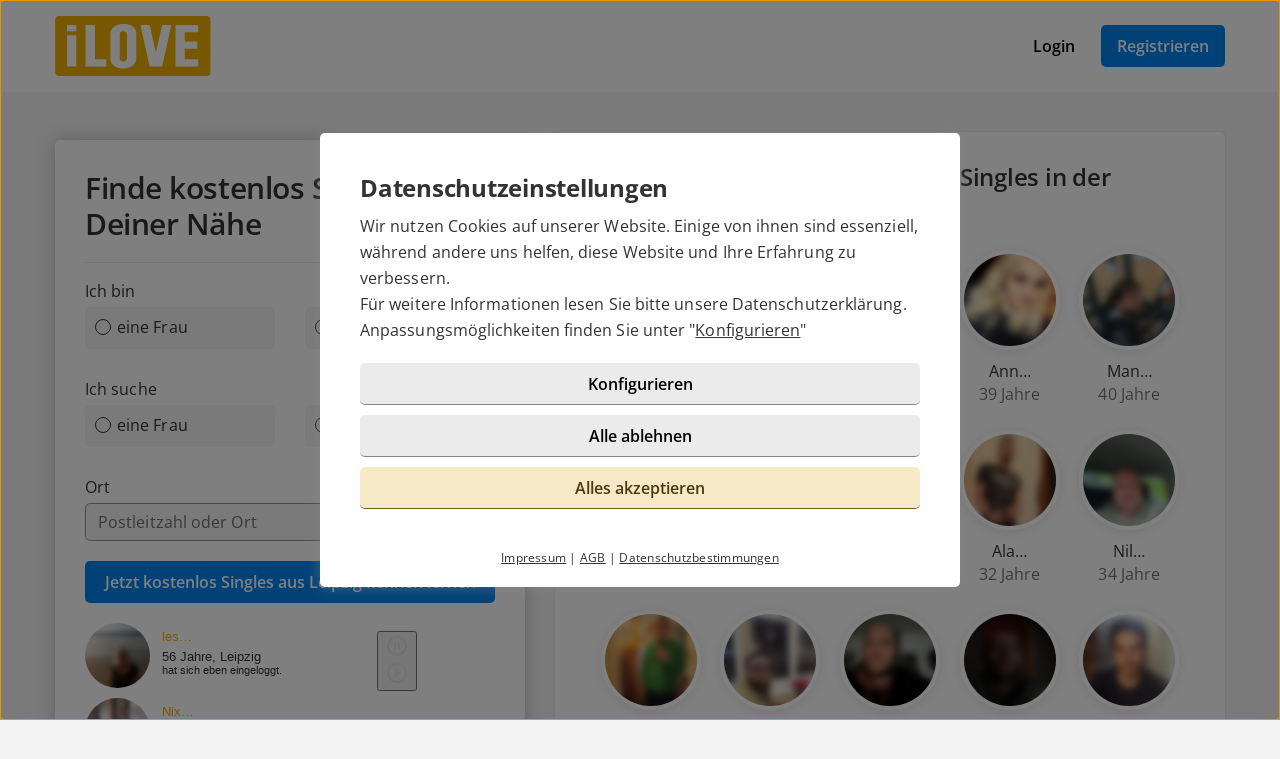

--- FILE ---
content_type: text/html; charset=UTF-8
request_url: https://ilove.de/region/sachsen/leipzig/
body_size: 6362
content:

<!DOCTYPE html>
<html lang="de-DE">
  <head>
    <title>Singlebörse in Leipzig: Kostenlos Singles in Leipzig treffen!</title>

<meta name="description" content="Du Suchst nach Singles in Leipzig? Noch heute (kostenlos) coole Leute in Leipzig kennenlernen. Jetzt Anmelden!">
<meta name="robots" content="index,follow">
<meta charset="utf-8">
<meta http-equiv="X-UA-Compatible" content="IE=edge">
<meta name="viewport" content="width=device-width, initial-scale=1">
<meta http-equiv="content-type" content="text/html; charset=utf-8">
<meta name="msapplication-TileColor" content="#FFFFFF">
<meta name="msapplication-TileImage" content="https://static2.icony-hosting.de/dyncontent1768823915/img/ilove/favicon/favicon_144.png">
<meta name="msapplication-square70x70logo" content="https://static2.icony-hosting.de/dyncontent1768823915/img/ilove/favicon/favicon_72.png">
<meta name="msapplication-square150x150logo" content="https://static2.icony-hosting.de/dyncontent1768823915/img/ilove/favicon/favicon_152.png">
<meta name="csrf-token" content="d1079fc95f1618942edfe1ff95a9fc1763f494ea6051c04b569ebf01a92c0a81502ba8e0">

<link rel="canonical" href="https://ilove.de/region/sachsen/leipzig/">
<link rel="apple-touch-icon-precomposed" sizes="152x152" href="https://static2.icony-hosting.de/dyncontent1768823915/img/ilove/favicon/favicon_152.png">
<link rel="apple-touch-icon-precomposed" sizes="144x144" href="https://static2.icony-hosting.de/dyncontent1768823915/img/ilove/favicon/favicon_144.png">
<link rel="apple-touch-icon-precomposed" sizes="120x120" href="https://static2.icony-hosting.de/dyncontent1768823915/img/ilove/favicon/favicon_120.png">
<link rel="apple-touch-icon-precomposed" sizes="72x72" href="https://static2.icony-hosting.de/dyncontent1768823915/img/ilove/favicon/favicon_72.png">
<link rel="apple-touch-icon-precomposed" href="https://static2.icony-hosting.de/dyncontent1768823915/img/ilove/favicon/favicon_57.png">
<link rel="dns-prefetch" href="//cdn3.icony-hosting.de">
<link rel="dns-prefetch" href="//static2.icony-hosting.de">
<link rel="preload" href="https://static2.icony-hosting.de/dyncontent759285aef0330335de28d4eaf40f0689/fonts/opensans/OpenSans.woff2" as="font" type="font/woff2" crossorigin>
<link rel="preload" href="https://static2.icony-hosting.de/dyncontent30b36157219b58bd93c19edc10801b24/fonts/icony-material-subset/material-rounded-subset.woff2" as="font" type="font/woff2" crossorigin>
<link rel="manifest" href="/manifest.json" crossorigin="use-credentials">
<link rel="stylesheet" type="text/css" href="https://static2.icony-hosting.de/dyncontent1768823915/css/r/ilove/frontpage-v4.css">

<script nonce="714b5e80073bc7c4aa220d7e9a224c5ada721c9e6179b169006dc5c7c026bb06">var ccpLayer = ccpLayer||[];ccpLayer.push([0,"CONF",["ccp_ga","ccp_hotjar","ccp_facebook","ccp_snap","ccp_tiktok"],false]);ccpLayer.push([1,"CONF",{"google.trackingId":"UA-12643620-87"}]);ccpLayer.push([1,"CONF",{"google.trackingId4":"G-J1V7DFQYLP"}]);ccpLayer.push([1,"CONF",{"icony.membership":"Unregistered"}]);ccpLayer.push([1,"CONF",{"icony.platform":"ilove"}]);ccpLayer.push([2,"CONF","1187528428632910"]);ccpLayer.push([21,"CONF","CDU90I3C77UF6OITLNSG"]);ccpLayer.push([22,"CONF","88332e3e-523b-4988-b8ff-773b0193abe7"]);</script>  </head>
  <body class="notverified bg-box-greyscale-weight-200">
    

<header class="isSticky horizontal bg-box-greyscale-weight-100">
  <div class="container">

    
    <div class="bg-box-greyscale-weight-100 header-container">
              
<div class="logo-container">
  <a href="https://ilove.de/" class="logo-link ">
    <img src="https://static2.icony-hosting.de/dyncontent8dc734f5d9b254c02ea71d677686624f/img/ilove/logo.svg" class="logo" alt="ilove.de Logo" height="60" width="156">  </a>
  </div>
      
      

      <div class="button-container">
              <div class="button-container-inner">
        <a href="https://ilove.de/login/" class="btn tertiary">Login</a>
        <a href="https://ilove.de/registration/" class="btn  primary m-md-l-10">Registrieren</a>
      </div>
    </div>
  
  
    </div>

  </div>
</header><main class="city-container">
    <div class="container ">
    <div class="ic-row box-spacing">
      <div class="ic-col-xs-12 ic-col-lg-5 hidden-xs hidden-sm hidden-md">
          <div class="panel bg-box-greyscale-weight-100 panel-shadow panel-sticky panel-allways-rounded p-30 m-b-24">
          <div class="register-box-module">
  <h2 class="h2 semibold">Finde <span class='highlight'>kostenlos</span> Singles in Deiner Nähe</h2>

  <form action="https://ilove.de/registration/" method="POST" class="enable-gender-autocomplete" role="form">
        <div class="ic-row">
      <div class="ic-col-xs-12" role="radiogroup">
        <label class="control-label" for="reg_gender">Ich bin</label>

        <div class="ic-row hs">
        <div class="ic-col-xs-6 p-xs-r-5 p-md-r-15">
            <input type="radio" class="ic-radio btn-style full-width" name="reg_gender" id="reg_gender_1" value="2">
            <label class="focusable" for="reg_gender_1" role="radio" tabindex="0" aria-label="Ich bin eine Frau"><span></span>eine Frau</label>
          </div>

          <div class="ic-col-xs-6 p-xs-l-5 p-md-l-15">
              <input type="radio" class="ic-radio btn-style full-width" name="reg_gender" id="reg_gender_2" value="1">
              <label class="focusable" for="reg_gender_2" role="radio" tabindex="0" aria-label="Ich bin ein Mann"><span></span>ein Mann</label>
          </div>
        </div>
      </div>
    </div>

    <div class="ic-row">
      <div class="ic-col-xs-12" role="radiogroup">
        <label class="control-label" for="reg_gender">Ich suche</label>

        <div class="ic-row hs">
          <div class="ic-col-xs-6 p-xs-r-5 p-md-r-15">
              <input type="radio" class="ic-radio btn-style full-width" name="reg_look_for" id="reg_look_for_1" value="2">
              <label class="focusable" for="reg_look_for_1" role="radio" tabindex="0" aria-label="Ich suche eine Frau"><span></span>eine Frau</label>
          </div>

          <div class="ic-col-xs-6 p-xs-l-5 p-md-l-15">
              <input type="radio" class="ic-radio btn-style full-width" name="reg_look_for" id="reg_look_for_2" value="1">
              <label class="focusable" for="reg_look_for_2" role="radio" tabindex="0" aria-label="Ich suche einen Mann"><span></span>einen Mann</label>
          </div>
        </div>
      </div>
    </div>
    
    <div class="ic-row">
      <div class="ic-col-md-12">
        <label class="control-label" for="geodata-select">Ort</label>

        <location-input id="geodata-select" name="geodata-select" hidden-control-id="reg_location_id" filter-country="DE" value="" location="" placeholder="Postleitzahl oder Ort" role="combobox" search-from="registration-box-compact"></location-input>
        <input type="hidden" id="reg_location_id" name="reg_location_id" value="">
      </div>
    </div>

    <div class="ic-row padding-top-20">
      <div class="ic-col-md-12">
        <button class="btn primary full-width">Jetzt kostenlos Singles aus Leipzig kennen lernen</button>
      </div>
    </div>
  </form>
</div>

          <div class="m-t-20">
            <iframe src="https://js.icony.com/frame/?h=300&id=ilove&pc=EEAF00&z=04103%2C+04105%2C+04107%2C+04109%2C+04129%2C+04155%2C+04157%2C+04159%2C+04177%2C+04178%2C+04179%2C+04205%2C+04207%2C+04209%2C+04229%2C+04249%2C+04275%2C+04277%2C+04279.&ds=-1&ctr=49&it=1" style="height: 220px; width: 340px;" frameborder="0"></iframe>
          </div>
        </div>
      </div>
      <div class="ic-col-xs-12 ic-col-md-10 ic-offset-md-1 ic-col-lg-7 ic-offset-lg-0">
        <div class="panel bg-box-greyscale-weight-100 panel-shadow-small panel-allways-rounded m-xs-15 p-xs-20 p-sm-30 m-b-4  m-t-40">
                      <h1 class="vs h3 semibold">Singlebörse in Leipzig: Kostenlos Singles in der Umgebung treffen!</h1>
          
                      <div class="grid-view">
              <div class="result-item">
  <div class="grid-view-entry">
    <div class="user-box">
      <div class="user-image-box">
        <a  class="user-image-link" href="https://ilove.de/registration/?user=e19e4724-a863-48c6-a14e-3d0b80b42604">
          <img class="userimage" width="400" height="400" src="https://cdn3.icony-hosting.de/user-media/icony-s/576BE159D20162DADE2B5CD303AFC51A-1768737498/400.jpg" srcset="https://cdn3.icony-hosting.de/user-media/icony-s/576BE159D20162DADE2B5CD303AFC51A-1768737498/400.jpg"  alt="Bild von Ste…">
        </a>
      </div>

      <div class="user-info-container">
        <div class="user-info">
          <span class="user-title">
            <a  class="username" href="https://ilove.de/registration/?user=e19e4724-a863-48c6-a14e-3d0b80b42604">
              Ste…            </a>
          </span>

          <span class="user-age-city">
            <span class="user-profession"></span>
            <span class="city">45 Jahre</span>
          </span>
        </div>
      </div>
    </div>
  </div>
</div><div class="result-item">
  <div class="grid-view-entry">
    <div class="user-box">
      <div class="user-image-box">
        <a  class="user-image-link" href="https://ilove.de/registration/?user=72786c76-9a33-4d42-971b-a02ab99fafa9">
          <img class="userimage" width="400" height="400" src="https://cdn3.icony-hosting.de/user-media/icony-s/EBFCE5C02CC54AC2E0C566C49294D276-1768630089/400.jpg" srcset="https://cdn3.icony-hosting.de/user-media/icony-s/EBFCE5C02CC54AC2E0C566C49294D276-1768630089/400.jpg"  alt="Bild von Pit…">
        </a>
      </div>

      <div class="user-info-container">
        <div class="user-info">
          <span class="user-title">
            <a  class="username" href="https://ilove.de/registration/?user=72786c76-9a33-4d42-971b-a02ab99fafa9">
              Pit…            </a>
          </span>

          <span class="user-age-city">
            <span class="user-profession"></span>
            <span class="city">44 Jahre</span>
          </span>
        </div>
      </div>
    </div>
  </div>
</div><div class="result-item">
  <div class="grid-view-entry">
    <div class="user-box">
      <div class="user-image-box">
        <a  class="user-image-link" href="https://ilove.de/registration/?user=e2fb5809-779f-4ef3-949c-f1dc9c26977a">
          <img class="userimage" width="400" height="400" src="https://cdn3.icony-hosting.de/user-media/icony-s/C8CDA51DB0C43767A54DC9ACF3C240BF-1768568601/400.jpg" srcset="https://cdn3.icony-hosting.de/user-media/icony-s/C8CDA51DB0C43767A54DC9ACF3C240BF-1768568601/400.jpg"  alt="Bild von Jul…">
        </a>
      </div>

      <div class="user-info-container">
        <div class="user-info">
          <span class="user-title">
            <a  class="username" href="https://ilove.de/registration/?user=e2fb5809-779f-4ef3-949c-f1dc9c26977a">
              Jul…            </a>
          </span>

          <span class="user-age-city">
            <span class="user-profession"></span>
            <span class="city">37 Jahre</span>
          </span>
        </div>
      </div>
    </div>
  </div>
</div><div class="result-item">
  <div class="grid-view-entry">
    <div class="user-box">
      <div class="user-image-box">
        <a  class="user-image-link" href="https://ilove.de/registration/?user=d588bc07-fc46-4df4-b52d-111a2e056cf0">
          <img class="userimage" width="400" height="400" src="https://cdn3.icony-hosting.de/user-media/icony-s/73764E58B5B99E4D2CE1B7A8D73F2F19-1768052229/400.jpg" srcset="https://cdn3.icony-hosting.de/user-media/icony-s/73764E58B5B99E4D2CE1B7A8D73F2F19-1768052229/400.jpg"  alt="Bild von Ann…">
        </a>
      </div>

      <div class="user-info-container">
        <div class="user-info">
          <span class="user-title">
            <a  class="username" href="https://ilove.de/registration/?user=d588bc07-fc46-4df4-b52d-111a2e056cf0">
              Ann…            </a>
          </span>

          <span class="user-age-city">
            <span class="user-profession"></span>
            <span class="city">39 Jahre</span>
          </span>
        </div>
      </div>
    </div>
  </div>
</div><div class="result-item">
  <div class="grid-view-entry">
    <div class="user-box">
      <div class="user-image-box">
        <a  class="user-image-link" href="https://ilove.de/registration/?user=8a598835-a468-4055-aa8d-ac32253f6874">
          <img class="userimage" width="400" height="400" src="https://cdn3.icony-hosting.de/user-media/icony-s/8A738132D013AE22F9FD47FDDD577CC9-1767815895/400.jpg" srcset="https://cdn3.icony-hosting.de/user-media/icony-s/8A738132D013AE22F9FD47FDDD577CC9-1767815895/400.jpg"  alt="Bild von Man…">
        </a>
      </div>

      <div class="user-info-container">
        <div class="user-info">
          <span class="user-title">
            <a  class="username" href="https://ilove.de/registration/?user=8a598835-a468-4055-aa8d-ac32253f6874">
              Man…            </a>
          </span>

          <span class="user-age-city">
            <span class="user-profession"></span>
            <span class="city">40 Jahre</span>
          </span>
        </div>
      </div>
    </div>
  </div>
</div><div class="result-item">
  <div class="grid-view-entry">
    <div class="user-box">
      <div class="user-image-box">
        <a  class="user-image-link" href="https://ilove.de/registration/?user=f3edf01a-f35e-4d29-99c5-572fa23b20f1">
          <img class="userimage" width="400" height="400" src="https://cdn3.icony-hosting.de/user-media/icony-s/44FDEE02116280F06DC71FE9AD4383E3-1767830290/400.jpg" srcset="https://cdn3.icony-hosting.de/user-media/icony-s/44FDEE02116280F06DC71FE9AD4383E3-1767830290/400.jpg"  alt="Bild von djc…">
        </a>
      </div>

      <div class="user-info-container">
        <div class="user-info">
          <span class="user-title">
            <a  class="username" href="https://ilove.de/registration/?user=f3edf01a-f35e-4d29-99c5-572fa23b20f1">
              djc…            </a>
          </span>

          <span class="user-age-city">
            <span class="user-profession"></span>
            <span class="city">33 Jahre</span>
          </span>
        </div>
      </div>
    </div>
  </div>
</div><div class="result-item">
  <div class="grid-view-entry">
    <div class="user-box">
      <div class="user-image-box">
        <a  class="user-image-link" href="https://ilove.de/registration/?user=d1b194cc-8b49-49f4-84ad-046a60de5ea4">
          <img class="userimage" width="400" height="400" src="https://cdn3.icony-hosting.de/user-media/icony-s/48B0897F3DE5A9213DD709FD384BEDE1-1767621178/400.jpg" srcset="https://cdn3.icony-hosting.de/user-media/icony-s/48B0897F3DE5A9213DD709FD384BEDE1-1767621178/400.jpg"  alt="Bild von Dan…">
        </a>
      </div>

      <div class="user-info-container">
        <div class="user-info">
          <span class="user-title">
            <a  class="username" href="https://ilove.de/registration/?user=d1b194cc-8b49-49f4-84ad-046a60de5ea4">
              Dan…            </a>
          </span>

          <span class="user-age-city">
            <span class="user-profession"></span>
            <span class="city">29 Jahre</span>
          </span>
        </div>
      </div>
    </div>
  </div>
</div><div class="result-item">
  <div class="grid-view-entry">
    <div class="user-box">
      <div class="user-image-box">
        <a  class="user-image-link" href="https://ilove.de/registration/?user=93982d12-5499-45c4-8fda-a9cfee81ba68">
          <img class="userimage" width="400" height="400" src="https://cdn3.icony-hosting.de/user-media/icony-s/CB1D51C7FFA006E21FF3F984D0AFB67B-1767470003/400.jpg" srcset="https://cdn3.icony-hosting.de/user-media/icony-s/CB1D51C7FFA006E21FF3F984D0AFB67B-1767470003/400.jpg"  alt="Bild von Den…">
        </a>
      </div>

      <div class="user-info-container">
        <div class="user-info">
          <span class="user-title">
            <a  class="username" href="https://ilove.de/registration/?user=93982d12-5499-45c4-8fda-a9cfee81ba68">
              Den…            </a>
          </span>

          <span class="user-age-city">
            <span class="user-profession"></span>
            <span class="city">38 Jahre</span>
          </span>
        </div>
      </div>
    </div>
  </div>
</div><div class="result-item">
  <div class="grid-view-entry">
    <div class="user-box">
      <div class="user-image-box">
        <a  class="user-image-link" href="https://ilove.de/registration/?user=5570e3a1-d5b3-477c-9ed6-4f55304d6701">
          <img class="userimage" width="400" height="400" src="https://cdn3.icony-hosting.de/user-media/icony-s/12D3BFC5DC4DE8F1EA6D7649E785170A-1767318285/400.jpg" srcset="https://cdn3.icony-hosting.de/user-media/icony-s/12D3BFC5DC4DE8F1EA6D7649E785170A-1767318285/400.jpg"  alt="Bild von Ala…">
        </a>
      </div>

      <div class="user-info-container">
        <div class="user-info">
          <span class="user-title">
            <a  class="username" href="https://ilove.de/registration/?user=5570e3a1-d5b3-477c-9ed6-4f55304d6701">
              Ala…            </a>
          </span>

          <span class="user-age-city">
            <span class="user-profession"></span>
            <span class="city">32 Jahre</span>
          </span>
        </div>
      </div>
    </div>
  </div>
</div><div class="result-item">
  <div class="grid-view-entry">
    <div class="user-box">
      <div class="user-image-box">
        <a  class="user-image-link" href="https://ilove.de/registration/?user=5cbc5339-fca2-41c4-a810-06c3a60804e0">
          <img class="userimage" width="400" height="400" src="https://cdn3.icony-hosting.de/user-media/icony-s/F951693AE384211235FE2BCB5548BBF2-1767428385/400.jpg" srcset="https://cdn3.icony-hosting.de/user-media/icony-s/F951693AE384211235FE2BCB5548BBF2-1767428385/400.jpg"  alt="Bild von Nil…">
        </a>
      </div>

      <div class="user-info-container">
        <div class="user-info">
          <span class="user-title">
            <a  class="username" href="https://ilove.de/registration/?user=5cbc5339-fca2-41c4-a810-06c3a60804e0">
              Nil…            </a>
          </span>

          <span class="user-age-city">
            <span class="user-profession"></span>
            <span class="city">34 Jahre</span>
          </span>
        </div>
      </div>
    </div>
  </div>
</div><div class="result-item">
  <div class="grid-view-entry">
    <div class="user-box">
      <div class="user-image-box">
        <a  class="user-image-link" href="https://ilove.de/registration/?user=ef448417-1a80-4a4b-8a76-c94266a98e65">
          <img class="userimage" width="400" height="400" src="https://cdn3.icony-hosting.de/user-media/icony-s/53ADEA3214B4CAEC511EF3E589C6422F-1767288978/400.jpg" srcset="https://cdn3.icony-hosting.de/user-media/icony-s/53ADEA3214B4CAEC511EF3E589C6422F-1767288978/400.jpg"  alt="Bild von Nic…">
        </a>
      </div>

      <div class="user-info-container">
        <div class="user-info">
          <span class="user-title">
            <a  class="username" href="https://ilove.de/registration/?user=ef448417-1a80-4a4b-8a76-c94266a98e65">
              Nic…            </a>
          </span>

          <span class="user-age-city">
            <span class="user-profession"></span>
            <span class="city">29 Jahre</span>
          </span>
        </div>
      </div>
    </div>
  </div>
</div><div class="result-item">
  <div class="grid-view-entry">
    <div class="user-box">
      <div class="user-image-box">
        <a  class="user-image-link" href="https://ilove.de/registration/?user=68ef91c4-5785-4f0f-9a83-8ef4375f30e4">
          <img class="userimage" width="400" height="400" src="https://cdn3.icony-hosting.de/user-media/icony-s/DEC96C62BDFE51C55F7AB1EF3D251249-1767336325/400.jpg" srcset="https://cdn3.icony-hosting.de/user-media/icony-s/DEC96C62BDFE51C55F7AB1EF3D251249-1767336325/400.jpg"  alt="Bild von Dex…">
        </a>
      </div>

      <div class="user-info-container">
        <div class="user-info">
          <span class="user-title">
            <a  class="username" href="https://ilove.de/registration/?user=68ef91c4-5785-4f0f-9a83-8ef4375f30e4">
              Dex…            </a>
          </span>

          <span class="user-age-city">
            <span class="user-profession"></span>
            <span class="city">36 Jahre</span>
          </span>
        </div>
      </div>
    </div>
  </div>
</div><div class="result-item">
  <div class="grid-view-entry">
    <div class="user-box">
      <div class="user-image-box">
        <a  class="user-image-link" href="https://ilove.de/registration/?user=6183c8ab-359e-47f9-975e-33ea772e6f10">
          <img class="userimage" width="400" height="400" src="https://cdn3.icony-hosting.de/user-media/icony-s/F83812569A474570884635AC55D8D6B9-1767347225/400.jpg" srcset="https://cdn3.icony-hosting.de/user-media/icony-s/F83812569A474570884635AC55D8D6B9-1767347225/400.jpg"  alt="Bild von Mir…">
        </a>
      </div>

      <div class="user-info-container">
        <div class="user-info">
          <span class="user-title">
            <a  class="username" href="https://ilove.de/registration/?user=6183c8ab-359e-47f9-975e-33ea772e6f10">
              Mir…            </a>
          </span>

          <span class="user-age-city">
            <span class="user-profession"></span>
            <span class="city">40 Jahre</span>
          </span>
        </div>
      </div>
    </div>
  </div>
</div><div class="result-item">
  <div class="grid-view-entry">
    <div class="user-box">
      <div class="user-image-box">
        <a  class="user-image-link" href="https://ilove.de/registration/?user=1e684b32-77f7-4b6e-a32b-cd0180e40de0">
          <img class="userimage" width="400" height="400" src="https://cdn3.icony-hosting.de/user-media/icony-s/BFED935E2F539B05C2D90AB548CEEF8B-1767047738/400.jpg" srcset="https://cdn3.icony-hosting.de/user-media/icony-s/BFED935E2F539B05C2D90AB548CEEF8B-1767047738/400.jpg"  alt="Bild von Chr…">
        </a>
      </div>

      <div class="user-info-container">
        <div class="user-info">
          <span class="user-title">
            <a  class="username" href="https://ilove.de/registration/?user=1e684b32-77f7-4b6e-a32b-cd0180e40de0">
              Chr…            </a>
          </span>

          <span class="user-age-city">
            <span class="user-profession"></span>
            <span class="city">42 Jahre</span>
          </span>
        </div>
      </div>
    </div>
  </div>
</div><div class="result-item">
  <div class="grid-view-entry">
    <div class="user-box">
      <div class="user-image-box">
        <a  class="user-image-link" href="https://ilove.de/registration/?user=16b0ea19-f30c-4228-9089-b3b719f83ba9">
          <img class="userimage" width="400" height="400" src="https://cdn3.icony-hosting.de/user-media/icony-s/C47AFAA40DFEBE8CC474ED498BB47862-1767102844/400.jpg" srcset="https://cdn3.icony-hosting.de/user-media/icony-s/C47AFAA40DFEBE8CC474ED498BB47862-1767102844/400.jpg"  alt="Bild von Ale…">
        </a>
      </div>

      <div class="user-info-container">
        <div class="user-info">
          <span class="user-title">
            <a  class="username" href="https://ilove.de/registration/?user=16b0ea19-f30c-4228-9089-b3b719f83ba9">
              Ale…            </a>
          </span>

          <span class="user-age-city">
            <span class="user-profession"></span>
            <span class="city">41 Jahre</span>
          </span>
        </div>
      </div>
    </div>
  </div>
</div>            </div>

                          <div class="text-center">
                <a href="https://ilove.de/registration/" class="btn primary full-width-xs top-reg-button">Jetzt kostenlos Singles aus Leipzig kennen lernen</a>
              </div>
                      
                          <div class="text-content m-t-64 m-b-64">
                  <h2>Liebe finden in Leipzig - das auch als "Klein-Paris" bezeichnet wird</h2>
<p>Willkommen in Leipzig, einer Stadt voller Geschichte, Kultur und romantischer Atmosph&auml;re. Leipzig, das auch als "Klein-Paris" bezeichnet wird, hat eine reiche Tradition und ist bekannt f&uuml;r seine Musik- und Literaturszene. Wenn du auf der Suche nach Liebe bist, bist du in Leipzig genau richtig. In diesem Artikel erf&auml;hrst du, wie viele Singles in Leipzig leben und wo du die besten Chancen hast, deinen Traumpartner zu treffen.</p>
<p>&nbsp;</p>
<h2>Wie viele Singles leben in Leipzig?</h2>
<p>Leipzig ist eine lebendige und dynamische Stadt in Sachsen mit einer wachsenden Bev&ouml;lkerung. Laut aktuellen Statistiken leben in Leipzig rund 590.000 Menschen, von denen ein betr&auml;chtlicher Teil Singles sind. Das bedeutet, dass du in Leipzig auf eine gro&szlig;e Anzahl potenzieller Partner treffen kannst.</p>
<p>&nbsp;</p>
<h2>Single M&auml;nner in Leipzig kennenlernen</h2>
<p>Als Single Frau in Leipzig hast du beste Aussichten, interessante M&auml;nner kennenzulernen. Leipzig bietet eine Vielzahl von M&ouml;glichkeiten, um in Kontakt mit anderen Singles zu treten. Besuche zum Beispiel kulturelle Veranstaltungen wie Konzerte, Theaterauff&uuml;hrungen oder Ausstellungen, um M&auml;nner mit &auml;hnlichen Interessen kennenzulernen. Auch in den vielen gem&uuml;tlichen Caf&eacute;s und Bars der Stadt kannst du potenzielle Partner treffen.</p>
<p>&nbsp;</p>
<h2>Single Frauen in Leipzig kennenlernen</h2>
<p>Auch als Single Mann in Leipzig hast du gute Chancen, eine passende Partnerin zu finden. Leipzig ist bekannt f&uuml;r seine aktive und vielf&auml;ltige Kulturszene, die viele interessante Frauen anzieht. Besuche kulturelle Veranstaltungen wie Lesungen, Vernissagen oder Musikfestivals, um Frauen kennenzulernen, die deine Interessen teilen. Auch in den Parks und Gr&uuml;nanlagen der Stadt kannst du Frauen treffen, die gerne an der frischen Luft aktiv sind.</p>
<p>&nbsp;</p>
<h2>Wo treffen sich Singles in Leipzig am liebsten?</h2>
<p>Wenn du in Leipzig auf Partnersuche bist, m&ouml;chtest du sicher wissen, wo sich Singles am liebsten aufhalten. Eine beliebte Anlaufstelle f&uuml;r Singles ist zum Beispiel die Karl-Liebknecht-Stra&szlig;e, die auch als "Karli" bekannt ist. Hier findest du eine Vielzahl von Bars, Restaurants und Clubs, in denen du andere Singles treffen und gemeinsam einen unterhaltsamen Abend verbringen kannst.</p>
<p>Auch der Clara-Zetkin-Park ist ein beliebter Treffpunkt f&uuml;r Singles in Leipzig. Hier kannst du bei einem entspannten Spaziergang oder Picknick neue Menschen kennenlernen und die sch&ouml;ne Natur genie&szlig;en. Der Leipziger Zoo ist ebenfalls ein beliebter Ort, um andere Tierliebhaber zu treffen und gemeinsam die faszinierende Welt der Tiere zu erkunden.</p>
<p>&nbsp;</p>
<h2>Coole Date Ideen</h2>
<p>F&uuml;r ein gelungenes Date in Leipzig gibt es zahlreiche spannende M&ouml;glichkeiten. Wie w&auml;re es zum Beispiel mit einem Besuch im Leipziger Gewandhaus, wo du gemeinsam ein klassisches Konzert erleben kannst? Oder du planst einen romantischen Spaziergang entlang der historischen M&auml;dler-Passage und genie&szlig;t dabei das einzigartige Flair der Stadt.</p>
<p>&nbsp;</p>
<h2>Coole Bars f&uuml;r Dates</h2>
<p>Wenn du ein entspanntes und lockeres Date bevorzugst, gibt es in Leipzig viele coole Bars, in denen du einen unterhaltsamen Abend verbringen kannst. Von hippen Cocktailbars bis hin zu gem&uuml;tlichen Kneipen - hier gibt es f&uuml;r jeden Geschmack die passende Location, um sich n&auml;her kennenzulernen und einen sch&ouml;nen Abend zu verbringen.</p>
<p>&nbsp;</p>
<h2>Date-Night Restaurants</h2>
<p>Ein romantisches Dinner geh&ouml;rt zu den Klassikern f&uuml;r ein gelungenes Date. Leipzig bietet eine Vielzahl von Restaurants f&uuml;r jeden Geschmack und Anlass. Von der traditionellen s&auml;chsischen K&uuml;che bis hin zu internationalen Spezialit&auml;ten - hier findest du garantiert das perfekte Restaurant, um gemeinsam einen unvergesslichen Abend zu verbringen.</p>
<p>&nbsp;</p>
<h2>Silvester als Single in Leipzig</h2>
<p>Auch als Single musst du Silvester nicht alleine verbringen. Leipzig bietet eine Vielzahl von Veranstaltungen und Partys, bei denen du mit anderen Singles ins neue Jahr feiern kannst. Ob in einer der angesagten Clubs der Stadt, bei einem festlichen Galadinner oder auf einer Silvesterkreuzfahrt auf der Wei&szlig;en Elster - hier gibt es zahlreiche M&ouml;glichkeiten, das neue Jahr mit anderen Singles zu begr&uuml;&szlig;en.</p>
<p>&nbsp;</p>
<h2>Leipziger Singles ab 50 - Wo findet man sie?</h2>
<p>Wenn du &uuml;ber 50 Jahre alt bist und in Leipzig auf Partnersuche gehen m&ouml;chtest, gibt es spezielle Angebote und Veranstaltungen, die auf reife Singles zugeschnitten sind. Suche nach Seniorentreffs, Tanzveranstaltungen oder Hobbygruppen, die regelm&auml;&szlig;ige Aktivit&auml;ten und Treffen f&uuml;r Menschen ab 50 organisieren. Auch Online-Dating-Plattformen bieten eine gute M&ouml;glichkeit, um gezielt nach anderen Singles ab 50 in Leipzig zu suchen.</p>
<p>&nbsp;</p>
<p>Leipzig ist eine Stadt voller M&ouml;glichkeiten, um die gro&szlig;e Liebe zu finden. Mit einer wachsenden Single-Bev&ouml;lkerung und einer vielf&auml;ltigen Auswahl an Aktivit&auml;ten und Veranstaltungen bietet Leipzig beste Voraussetzungen f&uuml;r eine erfolgreiche Partnersuche. Egal ob du als Single Mann oder Single Frau auf der Suche bist, in Leipzig gibt es zahlreiche Orte und Gelegenheiten, um interessante Menschen kennenzulernen. Nutze die Vielfalt dieser aufregenden Stadt und entdecke gemeinsam mit anderen Singles die romantische Seite von Leipzig.</p>
<p>&nbsp;</p>
<p>&nbsp;</p>                </div>
                              <div class="">
                  <a href="https://ilove.de/registration/" class="btn primary bottom-reg-button">Jetzt kostenlos Singles aus Leipzig kennen lernen</a>
                </div>
                        
                  </div>
      </div>
    </div>
  </div>
</main>

<footer class="p-b-80 cta">
  
  <div class="container platform-footer ">
      <div class="ic-row m-t-80">
          <div class="ic-col-md-4 ic-col-sm-8 ic-col-xs-6 ic-offset-xs-3 ic-offset-md-0">
              <h5>Tipps</h5>
              <ul>
                  
                                      <li><a href="https://ilove.de/fragenflirt.html">Fragenflirt</a></li>
                    <li><a href="https://ilove.de/fotoflirt.html">Fotoflirt</a></li>
                                          <li><a href="https://ilove.de/videodate.html">Videodate</a></li>
                                        <li><a href="https://ilove.de/unsere-erfolgsgeschichten.html">Unsere Erfolgsgeschichten</a></li>
                  
                                  </ul>
          </div>
          <div class="ic-col-md-4 ic-col-sm-8 ic-col-xs-6 ic-offset-xs-3 ic-offset-md-0 m-xs-t-30">
              <h5>Fakten</h5>
              <ul>
                  <li><a href="https://ilove.de/sicherheit-und-datenschutz.html">Sicherheit & Datenschutz</a></li>
                  <li><a href="https://ilove.de/redaktionelle-kontrolle.html">Redaktionelle Kontrolle</a></li>
                  <li><a href="https://ilove.de/kostenlose-basis-mitgliedschaft.html">Basis-Mitgliedschaft</a></li>
                  <li><a href="https://ilove.de/premium-mitgliedschaft.html">Premiumvorteile</a></li>
              </ul>
          </div>
          <div class="ic-col-md-4 ic-col-sm-8 ic-col-xs-6 ic-offset-xs-3 ic-offset-md-0 m-xs-t-30">
              <h5>Service</h5>
              <ul>
                  <li><a href="https://ilove.de/hilfe/">Hilfe & Support</a></li>
                                      <li><a href="https://ilove.de/kontakt/k%C3%BCndigen/">Premium-Mitgliedschaft kündigen</a></li>
                                                      <li><a href="https://ilove.de/datenschutz.html">Datenschutz</a> / <a href="#" class="open-ccp" aria-label="Cookies verwalten">Cookies</a></li>
                  <li><a href="https://ilove.de/impressum.html">Impressum</a> / <a href="https://ilove.de/agb.html">AGB</a></li>
                  <li><a href="https://ilove.de/sitemap/">Sitemap</a> / <a href="https://ilove.de/barrierefreiheit.html">Barrierefreiheit</a></li>
              </ul>
          </div>
      </div>
      </div>

  </footer>
<script defer nonce="714b5e80073bc7c4aa220d7e9a224c5ada721c9e6179b169006dc5c7c026bb06" src="https://static2.icony-hosting.de/dyncontent1768823915/js/r/ilove/unsupported-browser.js"></script>
<script defer nonce="714b5e80073bc7c4aa220d7e9a224c5ada721c9e6179b169006dc5c7c026bb06" src="https://static2.icony-hosting.de/dyncontent1768823915/js/r/ilove/frontpage-v4.js"></script><script type="text/javascript" nonce="714b5e80073bc7c4aa220d7e9a224c5ada721c9e6179b169006dc5c7c026bb06">
    window.omnisend = window.omnisend || [];
    omnisend.push(["accountID", "645dff0d71a2f8c9079412a9"]);
    omnisend.push(["track", "$pageViewed"]);
    !function(){var e=document.createElement("script");e.type="text/javascript",e.async=!0,e.src="https://omnisnippet1.com/inshop/launcher-v2.js";var t=document.getElementsByTagName("script")[0];t.parentNode.insertBefore(e,t)}();
</script>  </body>
</html>

--- FILE ---
content_type: application/javascript
request_url: https://static2.icony-hosting.de/dyncontent1768823915/js/r/ilove/modules/frontpage-v4/ccp/ccp_tiktok.js
body_size: 914
content:
(typeof __importLang === "function" && __importLang({"txt_ccp_plugin_name_tiktok": "TikTok-Pixel","txt_ccp_vendor_name_tiktok": "TikTok Inc., 5800 Bristol Parway, Suite 100 Culver City, California 90230, USA.","txt_ccp_purpose_tiktok": "Werbeanzeigenschaltung und Messung","txt_ccp_privacy_policy_tiktok": "<a href=\"https://www.tiktok.com/legal/page/eea/privacy-policy/de-DE\" target=\"_blank\" rel=\"noopener\">https://www.tiktok.com/legal/page/eea/privacy-policy/de-DE</a>",}, 'ccp/ccp_tiktok'));
class CCPTikTok extends CookieConsentPlugin{constructor(){super(CCPluginIds.TikTok,IconyLang.get("txt_ccp_plugin_name_tiktok"),[[IconyLang.get("txt_ccp_desc_vendor"),IconyLang.get("txt_ccp_vendor_name_tiktok")],[IconyLang.get("txt_ccp_desc_purpose"),IconyLang.get("txt_ccp_purpose_tiktok")],[IconyLang.get("txt_ccp_desc_privacy_policy"),IconyLang.get("txt_ccp_privacy_policy_tiktok")],[IconyLang.get("txt_ccp_desc_cookie_name"),"_ttp"]],CookieConsent.CAT_MARKETING),this.trackingID=null}handleActivate(){return null==this.trackingID?Promise.reject():new Promise(((t,e)=>{var n=this.trackingID;!function(t,e,c){t.TiktokAnalyticsObject=c;var o=t[c]=t[c]||[];o.methods=["page","track","identify","instances","debug","on","off","once","ready","alias","group","enableCookie","disableCookie"],o.setAndDefer=function(t,e){t[e]=function(){t.push([e].concat(Array.prototype.slice.call(arguments,0)))}};for(var i=0;i<o.methods.length;i++)o.setAndDefer(o,o.methods[i]);o.instance=function(t){for(var e=o._i[t]||[],n=0;n<o.methods.length;n++)o.setAndDefer(e,o.methods[n]);return e},o.load=function(t,e){var n="https://analytics.tiktok.com/i18n/pixel/events.js";o._i=o._i||{},o._i[t]=[],o._i[t]._u=n,o._t=o._t||{},o._t[t]=+new Date,o._o=o._o||{},o._o[t]=e||{},(e=document.createElement("script")).type="text/javascript",e.async=!0,e.src=n+"?sdkid="+t+"&lib="+c,(t=document.getElementsByTagName("script")[0]).parentNode.insertBefore(e,t)},o.load(n),o.page()}(window,document,"ttq"),t()}))}handleEvent(t){switch(t[1]){case"CONF":this.trackingID=t[2];break;case"EVENT":t[3]?ttq.track(t[2],t[3]):ttq.track(t[2])}}}CCP.loadPlugin(CCPTikTok),globalThis.resolveLoadedScripts("ccp/ccp_tiktok");

--- FILE ---
content_type: application/javascript
request_url: https://js.icony.com/api/?jsonp=icony.prepare.i0549a9a25116f8d41768838927221&type=activities&format=json&pid=ilove&count=15&country=49&zip=04103%2C%2004105%2C%2004107%2C%2004109%2C%2004129%2C%2004155%2C%2004157%2C%2004159%2C%2004177%2C%2004178%2C%2004179%2C%2004205%2C%2004207%2C%2004209%2C%2004229%2C%2004249%2C%2004275%2C%2004277%2C%2004279.&city=&distance=-1&age_min=18&age_max=60&affiliate=&blurred=0&origin=https%253A%252F%252Filove.de%252Fregion%252Fsachsen%252Fleipzig%252F
body_size: 1474
content:
window.icony.prepare.i0549a9a25116f8d41768838927221({
	type: "activities",
	format: "json",
	time: "2026-01-19T17:08:48+01:00",
	object_name: "icony",
	request_id: "i0549a9a25116f8d41768838927221",
	options: {"affiliate":"","age_max":60,"age_min":18,"blurred":true,"city":"","count":15,"country":49,"gender":0,"image_size":90,"origin":"https%3A%2F%2Filove.de%2Fregion%2Fsachsen%2Fleipzig%2F","use_thumbnails":0,"zip":"04103, 04105, 04107, 04109, 04129, 04155, 04157, 04159, 04177, 04178, 04179, 04205, 04207, 04209, 04229, 04249, 04275, 04277, 04279."},
	data: [
{
	username: "les\u2026",
	vcardurl: "https:\/\/ilove.de\/suche\/frauen-aus-leipzig-und-umgebung.html?utm_source=ilove&utm_medium=widget&utm_campaign=activities&jswk=fb8a944a83feab9f377cb348d542796a&for_user=9ac5f076-a0ef-4d36-bbe7-81b792bff21d",
	imageurl: "https:\/\/cdn3.icony-hosting.de\/user-media\/icony-s\/E32EDB8C78E3C3DFBF55CCD1B72BF39B-1679005384\/140.jpg",
	age: 56,
	gender: "female",
	zip: "041xx",
	city: "Leipzig",
	country: "DE",
	userinfo_text: "56 Jahre, Leipzig",
	action: "login",
	action_text: "hat sich eben eingeloggt."
},
{
	username: "Nix\u2026",
	vcardurl: "https:\/\/ilove.de\/suche\/frauen-aus-leipzig-und-umgebung.html?utm_source=ilove&utm_medium=widget&utm_campaign=activities&jswk=fb8a944a83feab9f377cb348d542796a&for_user=437094b5-5e7e-49a6-9f4a-1583d671cb4b",
	imageurl: "https:\/\/cdn3.icony-hosting.de\/user-media\/icony-s\/D593A4FAC9B92E439B094E2BDBFBF625-1767094365\/140.jpg",
	age: 51,
	gender: "female",
	zip: "041xx",
	city: "Leipzig",
	country: "DE",
	userinfo_text: "51 Jahre, Leipzig",
	action: "login",
	action_text: "hat sich eben eingeloggt."
},
{
	username: "Ell\u2026",
	vcardurl: "https:\/\/ilove.de\/suche\/frauen-aus-leipzig-und-umgebung.html?utm_source=ilove&utm_medium=widget&utm_campaign=activities&jswk=fb8a944a83feab9f377cb348d542796a&for_user=dd047952-3cf4-491a-935c-676ed5596c0c",
	imageurl: "https:\/\/cdn3.icony-hosting.de\/user-media\/icony-s\/23385E0D299D11AB278E5A099C962BED-1679231847\/140.jpg",
	age: 44,
	gender: "female",
	zip: "041xx",
	city: "Leipzig",
	country: "DE",
	userinfo_text: "44 Jahre, Leipzig",
	action: "login",
	action_text: "hat sich eben eingeloggt."
},
{
	username: "Pet\u2026",
	vcardurl: "https:\/\/ilove.de\/suche\/m\u00e4nner-aus-leipzig-und-umgebung.html?utm_source=ilove&utm_medium=widget&utm_campaign=activities&jswk=fb8a944a83feab9f377cb348d542796a&for_user=07c75e9e-606b-4753-a860-6b475ff74653",
	imageurl: "https:\/\/cdn3.icony-hosting.de\/user-media\/icony-s\/DB58E9FD590E36DB235A851303926564-1738931089\/140.jpg",
	age: 58,
	gender: "male",
	zip: "041xx",
	city: "Leipzig",
	country: "DE",
	userinfo_text: "58 Jahre, Leipzig",
	action: "login",
	action_text: "hat sich eben eingeloggt."
},
{
	username: "les\u2026",
	vcardurl: "https:\/\/ilove.de\/suche\/frauen-aus-leipzig-und-umgebung.html?utm_source=ilove&utm_medium=widget&utm_campaign=activities&jswk=fb8a944a83feab9f377cb348d542796a&for_user=9ac5f076-a0ef-4d36-bbe7-81b792bff21d",
	imageurl: "https:\/\/cdn3.icony-hosting.de\/user-media\/icony-s\/E32EDB8C78E3C3DFBF55CCD1B72BF39B-1679005384\/140.jpg",
	age: 56,
	gender: "female",
	zip: "041xx",
	city: "Leipzig",
	country: "DE",
	userinfo_text: "56 Jahre, Leipzig",
	action: "smiley_received",
	action_text: "hat einen Smiley erhalten."
},
{
	username: "SON\u2026",
	vcardurl: "https:\/\/ilove.de\/suche\/frauen-aus-leipzig-und-umgebung.html?utm_source=ilove&utm_medium=widget&utm_campaign=activities&jswk=fb8a944a83feab9f377cb348d542796a&for_user=02b473be-59cf-4b8c-92a0-e14a9c54e8bb",
	imageurl: "https:\/\/cdn3.icony-hosting.de\/user-media\/icony-s\/256410F55E772F672ED045A90C18FFC2-1742722667\/140.jpg",
	age: 53,
	gender: "female",
	zip: "041xx",
	city: "Leipzig",
	country: "DE",
	userinfo_text: "53 Jahre, Leipzig",
	action: "login",
	action_text: "hat sich eben eingeloggt."
},
{
	username: "Jan\u2026",
	vcardurl: "https:\/\/ilove.de\/suche\/frauen-aus-leipzig-und-umgebung.html?utm_source=ilove&utm_medium=widget&utm_campaign=activities&jswk=fb8a944a83feab9f377cb348d542796a&for_user=61536545-ff57-43bd-a031-611e2bf72d1d",
	imageurl: "https:\/\/cdn3.icony-hosting.de\/user-media\/icony-s\/F4A8D557D165B3498765459D0300F864-1768815697\/140.jpg",
	age: 48,
	gender: "female",
	zip: "041xx",
	city: "Leipzig",
	country: "DE",
	userinfo_text: "48 Jahre, Leipzig",
	action: "login",
	action_text: "hat sich eben eingeloggt."
},
{
	username: "Dan\u2026",
	vcardurl: "https:\/\/ilove.de\/suche\/m\u00e4nner-aus-leipzig-und-umgebung.html?utm_source=ilove&utm_medium=widget&utm_campaign=activities&jswk=fb8a944a83feab9f377cb348d542796a&for_user=07bd21ca-7c3d-4d0a-a631-432af5c8430f",
	imageurl: "https:\/\/cdn3.icony-hosting.de\/user-media\/icony-s\/BDBD902E90D093CBDA51915CFCFE977C-1767729505\/140.jpg",
	age: 56,
	gender: "male",
	zip: "041xx",
	city: "Leipzig",
	country: "DE",
	userinfo_text: "56 Jahre, Leipzig",
	action: "qagame_answered",
	action_text: "hat eine Frage im Fragenflirt beantwortet"
},
{
	username: "Dan\u2026",
	vcardurl: "https:\/\/ilove.de\/suche\/m\u00e4nner-aus-leipzig-und-umgebung.html?utm_source=ilove&utm_medium=widget&utm_campaign=activities&jswk=fb8a944a83feab9f377cb348d542796a&for_user=07bd21ca-7c3d-4d0a-a631-432af5c8430f",
	imageurl: "https:\/\/cdn3.icony-hosting.de\/user-media\/icony-s\/BDBD902E90D093CBDA51915CFCFE977C-1767729505\/140.jpg",
	age: 56,
	gender: "male",
	zip: "041xx",
	city: "Leipzig",
	country: "DE",
	userinfo_text: "56 Jahre, Leipzig",
	action: "login",
	action_text: "hat sich eben eingeloggt."
},
{
	username: "Tai\u2026",
	vcardurl: "https:\/\/ilove.de\/suche\/frauen-aus-leipzig-und-umgebung.html?utm_source=ilove&utm_medium=widget&utm_campaign=activities&jswk=fb8a944a83feab9f377cb348d542796a&for_user=58371636-dcd4-4536-8888-1ef6c69b3ca7",
	imageurl: "https:\/\/cdn3.icony-hosting.de\/user-media\/icony-s\/2884E9ADA4D36EED98332A42F6DB430F-1679381658\/140.jpg",
	age: 55,
	gender: "female",
	zip: "041xx",
	city: "Leipzig",
	country: "DE",
	userinfo_text: "55 Jahre, Leipzig",
	action: "smiley_received",
	action_text: "hat einen Smiley erhalten."
},
{
	username: "Dan\u2026",
	vcardurl: "https:\/\/ilove.de\/suche\/m\u00e4nner-aus-leipzig-und-umgebung.html?utm_source=ilove&utm_medium=widget&utm_campaign=activities&jswk=fb8a944a83feab9f377cb348d542796a&for_user=07bd21ca-7c3d-4d0a-a631-432af5c8430f",
	imageurl: "https:\/\/cdn3.icony-hosting.de\/user-media\/icony-s\/BDBD902E90D093CBDA51915CFCFE977C-1767729505\/140.jpg",
	age: 56,
	gender: "male",
	zip: "041xx",
	city: "Leipzig",
	country: "DE",
	userinfo_text: "56 Jahre, Leipzig",
	action: "smiley_received",
	action_text: "hat einen Smiley erhalten."
},
{
	username: "Gin\u2026",
	vcardurl: "https:\/\/ilove.de\/suche\/frauen-aus-leipzig-und-umgebung.html?utm_source=ilove&utm_medium=widget&utm_campaign=activities&jswk=fb8a944a83feab9f377cb348d542796a&for_user=9c811893-cc4d-4a75-a1d1-386137be4e2b",
	imageurl: "https:\/\/cdn3.icony-hosting.de\/user-media\/icony-s\/7508C7BCA4986B498A3BBBE860612EF7-1737920715\/140.jpg",
	age: 45,
	gender: "female",
	zip: "041xx",
	city: "Leipzig",
	country: "DE",
	userinfo_text: "45 Jahre, Leipzig",
	action: "login",
	action_text: "hat sich eben eingeloggt."
},
{
	username: "Bie\u2026",
	vcardurl: "https:\/\/ilove.de\/suche\/frauen-aus-leipzig-und-umgebung.html?utm_source=ilove&utm_medium=widget&utm_campaign=activities&jswk=fb8a944a83feab9f377cb348d542796a&for_user=cd19e0bd-432e-4e3e-a8de-8d5c025430e3",
	imageurl: "https:\/\/cdn3.icony-hosting.de\/user-media\/icony-s\/814183F062DF37AA2B856AB683059C6A-1750110521\/140.jpg",
	age: 52,
	gender: "female",
	zip: "041xx",
	city: "Leipzig",
	country: "DE",
	userinfo_text: "52 Jahre, Leipzig",
	action: "login",
	action_text: "hat sich eben eingeloggt."
},
{
	username: "Jan\u2026",
	vcardurl: "https:\/\/ilove.de\/suche\/frauen-aus-leipzig-und-umgebung.html?utm_source=ilove&utm_medium=widget&utm_campaign=activities&jswk=fb8a944a83feab9f377cb348d542796a&for_user=61536545-ff57-43bd-a031-611e2bf72d1d",
	imageurl: "https:\/\/cdn3.icony-hosting.de\/user-media\/icony-s\/F4A8D557D165B3498765459D0300F864-1768815697\/140.jpg",
	age: 48,
	gender: "female",
	zip: "041xx",
	city: "Leipzig",
	country: "DE",
	userinfo_text: "48 Jahre, Leipzig",
	action: "profile_pic",
	action_text: "hat ein Bild hochgeladen."
},
{
	username: "Pau\u2026",
	vcardurl: "https:\/\/ilove.de\/suche\/frauen-aus-leipzig-und-umgebung.html?utm_source=ilove&utm_medium=widget&utm_campaign=activities&jswk=fb8a944a83feab9f377cb348d542796a&for_user=1807373e-8e27-48e5-b9e7-725022732a15",
	imageurl: "https:\/\/cdn3.icony-hosting.de\/user-media\/icony-s\/5E0EB4CB0EE981443DC0C9D4021B4D52-1767334020\/140.jpg",
	age: 49,
	gender: "female",
	zip: "041xx",
	city: "Leipzig",
	country: "DE",
	userinfo_text: "49 Jahre, Leipzig",
	action: "smiley_received",
	action_text: "hat einen Smiley erhalten."
}
]});

--- FILE ---
content_type: application/javascript
request_url: https://static2.icony-hosting.de/dyncontent1768823915/js/r/ilove/modules/frontpage-v4/ccp/ccp_facebook.js
body_size: 1223
content:
(typeof __importLang === "function" && __importLang({"txt_ccp_plugin_name_facebookpixel": "Meta Pixel (ehemals Facebook Pixel)","txt_ccp_vendor_name_facebookpixel": "Meta Ireland Limited","txt_ccp_purpose_facebookpixel": "Cookie wird zur Website-Analysen, Ad-Targeting und Anzeigenmessung verwendet.","txt_ccp_privacy_policy_facebookpixel": "<a href=\"https://www.facebook.com/policies/cookies\" target=\"_blank\" rel=\"noopener\">https://www.facebook.com/policies/cookies</a>",}, 'ccp/ccp_facebook'));
class CCFacebookPixel extends CookieConsentPlugin{constructor(){super(CCPluginIds.FacebookPixel,IconyLang.get("txt_ccp_plugin_name_facebookpixel"),[[IconyLang.get("txt_ccp_desc_vendor"),IconyLang.get("txt_ccp_vendor_name_facebookpixel")],[IconyLang.get("txt_ccp_desc_purpose"),IconyLang.get("txt_ccp_purpose_facebookpixel")],[IconyLang.get("txt_ccp_desc_privacy_policy"),IconyLang.get("txt_ccp_privacy_policy_facebookpixel")],[IconyLang.get("txt_ccp_desc_cookie_name"),"_fbp"]],CookieConsent.CAT_MARKETING),this.trackingcode=null}handleActivate(){return null==this.trackingcode?Promise.reject():new Promise(((e,t)=>{var c=`\n\x3c!-- Facebook Pixel Code --\x3e\n<noscript><img height="1" width="1" style="display:none" src="https://www.facebook.com/tr?id=${this.trackingcode}&ev=PageView&noscript=1"/></noscript>\n\x3c!-- End Facebook Pixel Code --\x3e`;let n=document.createElement("template");var o,a,i,r,s,l;n.innerHTML=c,o=window,a=document,i="script",o.fbq||(r=o.fbq=function(){r.callMethod?r.callMethod.apply(r,arguments):r.queue.push(arguments)},o._fbq||(o._fbq=r),r.push=r,r.loaded=!0,r.version="2.0",r.queue=[],(s=a.createElement(i)).async=!0,s.src="https://connect.facebook.net/en_US/fbevents.js",(l=a.getElementsByTagName(i)[0]).parentNode.insertBefore(s,l)),fbq("init",this.trackingcode),fbq("track","PageView"),document.getElementsByTagName("head")[0].appendChild(n.content.firstChild),e()}))}handleEvent(e){switch(e[1]){case"CONF":this.trackingcode=e[2];break;case"CCP_PAGE_CHANGE":case"PAGE_VIEW":fbq("track","PageView");break;case"EVENT":var t=crypto.getRandomValues(new Uint32Array(4)).join("-");e[2][1]?fbq("track",e[2][0],e[2][1],{eventID:t}):fbq("track",e[2][0],{},{eventID:t}),this.trackServerEvent(e,t,null);break;case"SCHEDULE_EVENT":t=crypto.getRandomValues(new Uint32Array(4)).join("-");this.trackServerEvent(e,t,e[3]);case"CUSTOM":t=crypto.getRandomValues(new Uint32Array(4)).join("-");e[2][1]?fbq("trackCustom",e[2][0],e[2][1],{eventID:t}):fbq("trackCustom",e[2][0],{},{eventID:t}),this.trackServerEvent(e,t,null)}}trackServerEvent(e,t,c){var n=this.__getCookie("_fbc"),o=this.__getCookie("_fbp"),a={method:IconyAPI.PlatformstatisticsTrackFPEvent,event_name:e[2][0],event_id:t,event_time:Math.floor(Date.now()/1e3),event_source_url:location.href,fbc:n,fbp:o,scheduled_for:c};e[2][1]&&(a.custom_data=e[2][1]),IconyAPI.call(a).then((e=>{})).catch((e=>{}))}__getCookie(e){var t=null;const c=`; ${document.cookie}`.split(`; ${e}=`);return 2===c.length&&(t=c.pop().split(";").shift()),t}}CCP.loadPlugin(CCFacebookPixel),globalThis.resolveLoadedScripts("ccp/ccp_facebook");

--- FILE ---
content_type: application/javascript
request_url: https://static2.icony-hosting.de/dyncontent1768823915/js/r/ilove/modules/frontpage-v4/ccp/ccp_snap.js
body_size: 703
content:
(typeof __importLang === "function" && __importLang({"txt_ccp_plugin_name_snap": "Snap Pixel","txt_ccp_vendor_name_snap": "Snap Group Limited (77 Shaftesbury Avenue, London, W1D 5DU, United Kingdom)","txt_ccp_purpose_snap": "Cookie wird zur Website-Analysen, Ad-Targeting und Anzeigenmessung verwendet.","txt_ccp_privacy_policy_snap": "<a href=\"https://values.snap.com/privacy/privacy-policy\" target=\"_blank\" rel=\"noopener\">https://values.snap.com/privacy/privacy-policy</a>",}, 'ccp/ccp_snap'));
class CCSnapPixel extends CookieConsentPlugin{constructor(){super(CCPluginIds.Snap,IconyLang.get("txt_ccp_plugin_name_snap"),[[IconyLang.get("txt_ccp_desc_vendor"),IconyLang.get("txt_ccp_vendor_name_snap")],[IconyLang.get("txt_ccp_desc_purpose"),IconyLang.get("txt_ccp_purpose_snap")],[IconyLang.get("txt_ccp_desc_privacy_policy"),IconyLang.get("txt_ccp_privacy_policy_snap")]],CookieConsent.CAT_MARKETING),this.trackingcode=null}handleActivate(){if(null==this.trackingcode)return Promise.reject();var e=this.trackingcode;return new Promise(((n,t)=>{!function(e,n,t,c){if(!e.snaptr){var a=e.snaptr=function(){a.handleRequest?a.handleRequest.apply(a,arguments):a.queue.push(arguments)};a.queue=[];var s="script";(c=n.createElement(s)).async=!0,c.src="https://sc-static.net/scevent.min.js";var r=n.getElementsByTagName(s)[0];r.parentNode.insertBefore(c,r)}}(window,document),snaptr("init",e,{}),n()}))}handleEvent(e){switch(CCP.debug,e[1]){case"CONF":this.trackingcode=e[2];break;case"CCP_PAGE_CHANGE":case"PAGE_VIEW":snaptr("track","PAGE_VIEW");break;case"EVENT":e[3]?snaptr("track",e[2],e[3]):snaptr("track",e[2])}}}CCP.loadPlugin(CCSnapPixel),globalThis.resolveLoadedScripts("ccp/ccp_snap");

--- FILE ---
content_type: image/svg+xml
request_url: https://static2.icony-hosting.de/dyncontent8dc734f5d9b254c02ea71d677686624f/img/ilove/logo.svg
body_size: 302
content:
<svg viewBox="0 0 1920.24 737.24" xmlns="http://www.w3.org/2000/svg"><path d="M1872.65 737.24H47.59C21.31 737.24 0 715.93 0 689.65V47.59C0 21.31 21.31 0 47.59 0h1825.06c26.28 0 47.59 21.31 47.59 47.59v642.06c0 26.28-21.31 47.59-47.59 47.59z" fill="#eeaf00"/><g fill="#fff"><path d="M146.79 109.34h114.88v76.59H146.79zm1455.12 89.35v114.87h153.17v89.35h-153.17v127.65h165.93v89.34h-280.81V109.34h280.81v89.35zM146.79 236.98h114.88v382.93H146.79zm485.04 293.58v89.34H376.54V109.34h114.88v421.22zm804.14-421.22L1321.09 619.9h-153.17l-114.87-510.56h114.87l76.59 340.42 76.58-340.42zM842.44 96.57c-89.35 0-159.55 51.06-159.55 114.88v319.1c0 63.82 70.2 114.88 159.55 114.88s159.55-63.82 159.55-114.88v-319.1c0-63.82-57.44-114.88-159.55-114.88zm44.67 427.6c0 16.13-22.09 33.8-44.67 33.8s-44.67-13.33-44.67-33.8V217.83c0-18.23 19.57-31.91 44.67-31.91 30.44 0 44.67 19.85 44.67 31.91z"/></g></svg>